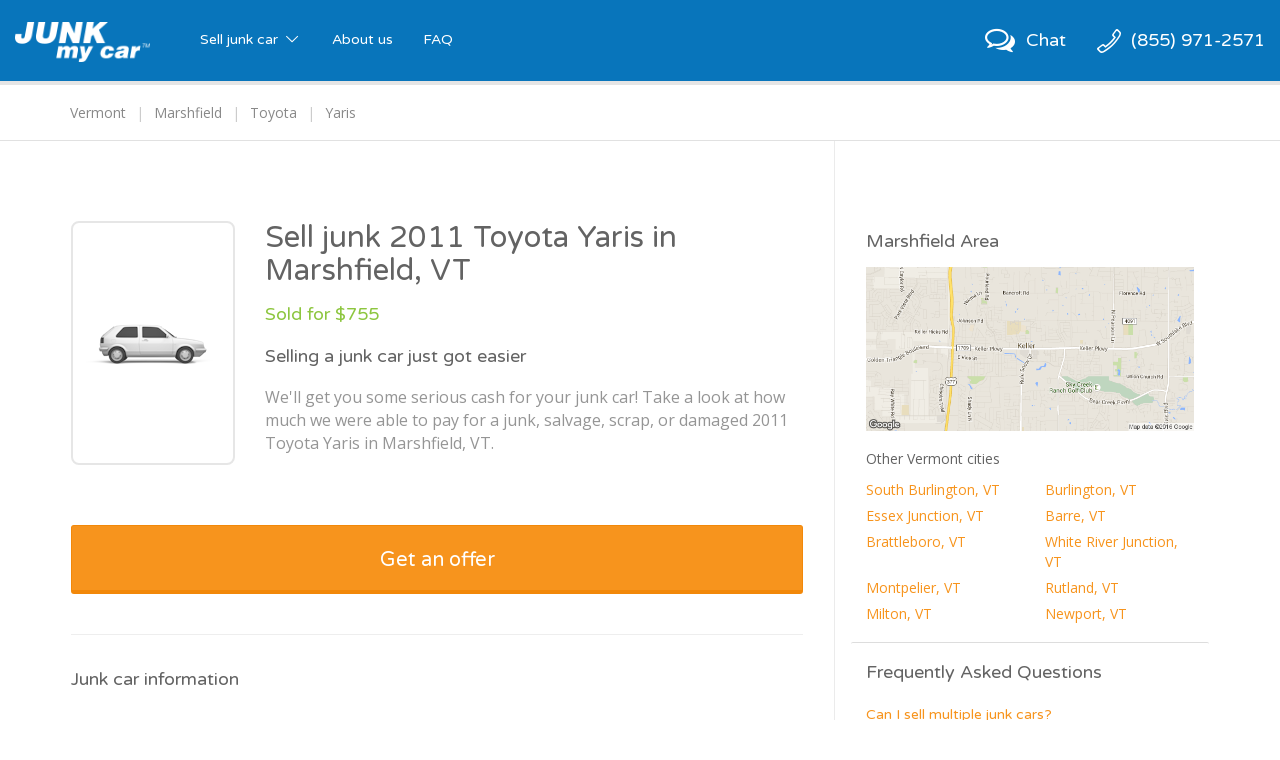

--- FILE ---
content_type: text/html; charset=utf-8
request_url: https://www.junkmycar.com/sell-junk-2011-toyota-yaris-marshfield-vt
body_size: 10768
content:

<!DOCTYPE html>
<html>
<head>
    <meta charset="utf-8">
    <meta name="viewport" content="width=device-width, initial-scale = 1 , maximum-scale=1, , maximum-scale = 1, user-scalable = 0">
    <meta name="apple-mobile-web-app-capable" content="yes">
    <link rel="icon" type="image/ico" href="//ux-resources.peddle.com/junkmycar/Images/favicon.ico" />
    <meta http-equiv="Content-type" content="text/html;charset=UTF-8" />

    <title>Junk 2011 Toyota Yaris In Marshfield, VT | @Junk my Car</title>
    <link href="/bundles-css-common?v=_r3S4Ur6CFEcVB31paqhNU16x5t1LlRdVY0WA5XxBWE1" rel="stylesheet"/>

    <link href="//fonts.googleapis.com/css?family=Varela+Round" rel="stylesheet"/>

    <link href="//fonts.googleapis.com/css?family=Open+Sans:400,700" rel="stylesheet"/>

    <script>
        PeddlePublisherEmbedConfig = { publisherID: "junkmycar" }, function () { if ("function" != typeof window.PeddlePublisherEmbed) { if (!window.PeddlePublisherEmbedConfig || !window.PeddlePublisherEmbedConfig.publisherID) throw new Error("Unable to bootstrap Peddle Publisher Embed, make sure to set PeddlePublisherEmbedConfig.publisherID"); const e = (d, i) => { e.queue.push({ operation: d, options: i }) }; e.queue = [], window.PeddlePublisherEmbed = e; const d = () => { const e = document.createElement("script"); e.type = "text/javascript", e.async = !0, e.src = "https://publisher-embed.peddle.com/api/v1/embed/" + window.PeddlePublisherEmbedConfig.publisherID; const d = document.getElementsByTagName("script")[0]; d.parentNode.insertBefore(e, d) }; window.addEventListener("load", d, !1) } }();
        window.PeddlePublisherEmbed('boot');
    </script>

</head>
<body class="nav-bar-height-increase">
    <input name="__RequestVerificationToken" type="hidden" value="2778aHsVylBOocotbLqhId2-dnJQhTlkWQFwoU49VCAh_z4PPIWSMd883BYxXxW6mGh8tzF6p526LAAduJrlqwvgSPdjNTcJXTo9jo2kdOM1" />
    <input id='peddle_url' type='hidden' name="" value="https://sell.peddle.com/" />
    <input id='uxFrameworkBasePath' type='hidden' name="" value="//ux-resources.peddle.com/" />
    <input id='howItWorksLink' type='hidden' name="" value="/how-it-works" />
    <input id='publisherEmbedFeatureFlag' type='hidden' name="" value="true" />

    <div  class="wrapContent footerSpacing">

<nav class="navbar navbar-default navbar-static-top" role="navigation">
  <div class="container-fluid">
    <!-- Brand and toggle get grouped for better mobile display -->
    <div class="navbar-header">
		<div id="mobileView" class="visible-xs"></div>
			<a class="phoneLink phoneLink-xs pull-right" href="tel:8559712571" rel="nofollow"><span class="phoneHeaderIcon phoneHeaderIconPosition"></span></a>
			<a id="chatActionMobile" class="chatLink chatLink-xs pull-right"><span class="chatHeaderIcon chatHeaderIconPosition icon-chat-empty"></span></a>
		<button type="button" class="navbar-toggle collapsed pull-left" data-toggle="collapse" data-target="#navbar-collapse">
		
		<span class="icon-bar"></span>
        <span class="icon-bar"></span>
        <span class="icon-bar"></span>
		<!-- <span class="icon-cancel"></span> -->
        <span class="sr-only">Toggle navigation</span>
      </button>
      <a class="navbar-brand" href='/'>
              <img src="//ux-resources.peddle.com/junkmycar/Images/JMCLogo.png" class="brand-logo-img" alt="Junk my car Logo" />
       </a>
    </div>

    <!-- Collect the nav links, forms, and other content for toggling -->
    <div class="collapse navbar-collapse" id="navbar-collapse">
      <ul class="nav navbar-nav">
       <li class="dropdown dropdown-large">
			<a  href='/how-it-works' class="dropdown-toggle" data-toggle="dropdown">Sell junk car <span class="icon-down-open-big"></span></a>
			
			<ul class="dropdown-menu dropdown-menu-large row">
					<li class="col-md-6 col-sm-6 col-xs-12 right-border cities-container">
						<div class="row">
							<div class="col-sm-6 col-xs-6">
								<ul>
									<li class="dropdown-header specialFont">Trending Cities</li>
									<li class="shuffPopularCity1 hidden"><a href="/junk-car-chicago-il">Chicago</a></li>
									<li class="shuffPopularCity1 hidden"><a href="/junk-car-saint-louis-mo">Saint Louis</a></li>
									<li class="shuffPopularCity1 hidden"><a href="/junk-car-houston-tx">Houston</a></li>
									<li class="shuffPopularCity1 hidden"><a href="/junk-car-columbus-oh">Columbus</a></li>                  
									<li class="shuffPopularCity1 hidden"><a href="/junk-car-san-antonio-tx">San Antonio</a></li>
									<li class="shuffPopularCity1 hidden"><a href="/junk-car-seattle-wa">Seattle</a></li>
									<li class="shuffPopularCity1 hidden"><a href="/junk-car-dallas-tx">Dallas</a></li>
									<li class="shuffPopularCity1 hidden"><a href="/junk-car-jacksonville-fl">Jacksonville</a></li>
                  <li class="shuffPopularCity1 hidden"><a href="/junk-car-las-vegas-nv">Las Vegas</a></li>
									<li class="shuffPopularCity1 hidden"><a href="/junk-car-los-angeles-ca">Los Angeles</a></li>
                                    
								</ul>
							</div>
							<div class="col-sm-6 col-xs-6">
								<ul>
									<li class="dropdown-header specialFont no-visibility">Trending Cities</li>
                  <li class="shuffPopularCity2 hidden"><a href="/junk-car-oakland-ca">Oakland</a></li>
									<li class="shuffPopularCity2 hidden"><a href="/junk-car-fort-worth-tx">Fort Worth</a></li>
									<li class="shuffPopularCity2 hidden"><a href="/junk-car-cincinnati-oh">Cincinnati</a></li>
									<li class="shuffPopularCity2 hidden"><a href="/junk-car-philadelphia-pa">Philadelphia</a></li>                  
									<li class="shuffPopularCity2 hidden"><a href="/junk-car-richmond-va">Richmond</a></li>
									<li class="shuffPopularCity2 hidden"><a href="/junk-car-milwaukee-wi">Milwaukee</a></li>
									<li class="shuffPopularCity2 hidden"><a href="/junk-car-austin-tx">Austin</a></li>
									<li class="shuffPopularCity2 hidden"><a href="/junk-car-san-jose-ca">San Jose</a></li>
                  <li class="shuffPopularCity2 hidden"><a href="/junk-car-sacramento-ca">Sacramento</a></li>
									<li class="shuffPopularCity2 hidden"><a href="/junk-car-minneapolis-mn">Minneapolis</a></li>
								</ul>
							</div>
							<div class="dropdown-header-msg hidden-xs">Don't see your city? No problem, <a href = "javascript:com.site.Util.openGetOfferWidget()">get your offer</a>.</div>
						</div>
					</li>
					
					<li class="col-md-6 col-sm-6 col-xs-12">
						<div class="row">
							<div class="col-sm-6 col-xs-6 right-border  searches-container">
								<ul class="small-font-dropdown">
									<li class="dropdown-header specialFont">Trending Searches</li>
									<li class="shuffPopularSearches1 hidden"><a href="/junk-my-car">Junk my car</a></li>
									<li class="shuffPopularSearches1 hidden"><a href="/junk-cars">Junk cars</a></li>
									<li class="shuffPopularSearches1 hidden"><a href="/sell-junk-cars">Sell junk car</a></li>
									<li class="shuffPopularSearches1 hidden"><a href="/sell-my-junk-car">Sell my junk car</a></li>
									<li class="shuffPopularSearches1 hidden"><a href="/junk-car-removal">Junk car removal</a></li>
									<li class="shuffPopularSearches1 hidden"><a href="/junk-your-car">Junk your car</a></li>
									<li class="shuffPopularSearches1 hidden"><a href="/scrap-my-car">Scrap my car</a></li>
									<li class="shuffPopularSearches1 hidden"><a href="/cash-for-junk-cars">Cash for junk cars</a></li>
                  
                  <li class="shuffPopularSearches1 hidden"><a href="/we-buy-junk-cars">We buy junk cars</a></li>
									<li class="shuffPopularSearches1 hidden"><a href="/junk-car-buyers">Junk car buyers</a></li>
									<li class="shuffPopularSearches1 hidden"><a href="/who-buys-junk-cars">Who buys junk cars</a></li>
									<li class="shuffPopularSearches1 hidden"><a href="/junk-my-car-for-cash">Junk my car for cash</a></li>
									<li class="shuffPopularSearches1 hidden"><a href="/selling-junk-cars">Selling junk cars</a></li>
									<li class="shuffPopularSearches1 hidden"><a href="/junk-your-car">Junk your car</a></li>
									<li class="shuffPopularSearches1 hidden"><a href="/car-salvage">Car salvage</a></li>
									<li class="shuffPopularSearches1 hidden"><a href="/buy-my-junk-car">Buy my junk car</a></li>
                  
                  <li class="shuffPopularSearches1 hidden"><a href="/pick-up-junk-cars">Pick up junk cars</a></li>
									<li class="shuffPopularSearches1 hidden"><a href="/how-to-junk-a-car">How to junk a car</a></li>
									<li class="shuffPopularSearches1 hidden"><a href="/sell-car-to-junkyard">Sell car to junkyard</a></li>
									<li class="shuffPopularSearches1 hidden"><a href="/sell-car-for-scrap">Sell car for scrap</a></li>
									
								</ul>
							</div>
							<div class="col-sm-6 col-xs-6">
								<ul class="small-font-dropdown">
									<li class="dropdown-header specialFont">Trending Vehicles</li>
									<li class="shuffPopularVehicles1 hidden"><a href="/sell-junk-honda-accord">Honda Accord</a></li>
									<li class="shuffPopularVehicles1 hidden"><a href="/sell-junk-toyota-camry">Toyota Camry</a></li>
									<li class="shuffPopularVehicles1 hidden"><a href="/sell-junk-honda-civic">Honda Civic</a></li>
									<li class="shuffPopularVehicles1 hidden"><a href="/sell-junk-toyota-corolla">Toyota Corolla</a></li>
									<li class="shuffPopularVehicles1 hidden"><a href="/sell-junk-volkswagen-jetta">Volkswagen Jetta</a></li>
									<li class="shuffPopularVehicles1 hidden"><a href="/sell-junk-toyota-rav4">Toyota RAV4</a></li>
									<li class="shuffPopularVehicles1 hidden"><a href="/sell-junk-lexus-rx">Lexus RX</a></li>
									<li class="shuffPopularVehicles1 hidden"><a href="/sell-junk-nissan-sentra">Nissan Sentra</a></li>

									<li class="shuffPopularVehicles1 hidden"><a href="/sell-junk-ford-explorer">Ford Explorer</a></li>
									<li class="shuffPopularVehicles1 hidden"><a href="/sell-junk-ford-ranger">Ford Ranger</a></li>
									<li class="shuffPopularVehicles1 hidden"><a href="/sell-junk-nissan-altima">Nissan Altima</a></li>
									<li class="shuffPopularVehicles1 hidden"><a href="/sell-junk-pontiac-grand-am">Pontiac Grand Am</a></li>
									<li class="shuffPopularVehicles1 hidden"><a href="/sell-junk-chevrolet-cavalier">Chevrolet Cavalier</a></li>
									<li class="shuffPopularVehicles1 hidden"><a href="/sell-junk-ford-taurus">Ford Taurus</a></li>
									<li class="shuffPopularVehicles1 hidden"><a href="/sell-junk-chevrolet-malibu">Chevrolet Malibu</a></li>
									<li class="shuffPopularVehicles1 hidden"><a href="/sell-junk-toyota-sienna">Toyota Sienna</a></li>
                
                  <li class="shuffPopularVehicles1 hidden"><a href="/sell-junk-ford-focus">Ford Focus</a></li>
									<li class="shuffPopularVehicles1 hidden"><a href="/sell-junk-nissan-maxima">Nissan Maxima</a></li>
									<li class="shuffPopularVehicles1 hidden"><a href="/sell-junk-jeep-grand-cherokee">Jeep Grand Cherokee</a></li>
									<li class="shuffPopularVehicles1 hidden"><a href="/sell-junk-dodge-grand-caravan">Dodge Grand Caravan</a></li>
                  
								</ul>
							</div>
						</div>
						<div class="dropdown-header-msg visible-xs">Don't see your city? No problem, <a href = "javascript:com.site.Util.openGetOfferWidget()">get your offer</a>.</div>
					</li>
					
					
				</ul>
				
		</li>
        <li><a href='/about-us'>About us</a></li>
		<li><a href='/faq'>FAQ</a></li>
        
      </ul>
      
      <ul class="nav navbar-nav navbar-right hidden-xs">
			<li id="chatActionWeb" class="hidden-xs varelaRoundFont">
				<a class="chatLink noHover">
					<span class="chatHeaderIcon chatHeaderIconPosition icon-chat-empty"></span>
					<span class="hidden-sm">Chat</span>
				</a>
			</li>
			<li id="callActionButton" class="hidden varelaRoundFont">
				<a class="phoneLink noHover qm-call-tracking-phone-number" href="tel:8559712571" rel="nofollow"><span class="phoneHeaderIcon phoneHeaderIconPosition"></span><span class="phoneNumberText hidden-sm qm-call-tracking-phone-number">(855) 971-2571</span></a>
			</li>
		
        <li id="headerOfferButton" class="hidden-xs hidden" >
			<a href = "javascript:com.site.Util.openGetOfferWidget()" class="noHover">
				<div class="btn btn-warning btn-sm btn-raised varelaRoundFont"> Get an offer</div>
			</a>
		</li>
      </ul>
    </div><!-- /.navbar-collapse -->
	
  </div><!-- /.container-fluid -->
  <div  class="header-breadcrumb">
	<div id="contentOfferBreadcrumbContainer" class="container"></div>
  </div>
</nav>

        





<meta http-equiv="Content-type" content="text/html;charset=UTF-8"/>
<meta property="og:title" content="Title"/>
<meta property="og:url" content="https://www.junkmycar.com/sell-junk-2011-toyota-yaris-marshfield-vt"/>
<meta property="og:type" content="website"/>
<meta property="og:description" content="Get cash for your car  instantly! Sell your junk 2011 Toyota Yaris with Junk my Car; it's easy, fast, and we offer free junk car removal."/>

<!-- includes meta tags -->
<meta name="apple-mobile-web-app-capable" content="yes"/>
<meta name="format-detection" content="telephone=no"/>
<meta name='DESCRIPTION' content="Get cash for your  car %> instantly! Sell your junk 2011 Toyota Yaris with Junk my Car; it's easy, fast, and we offer free junk car removal."/>
<link rel="canonical" href="https://www.junkmycar.com/sell-junk-2011-toyota-yaris-marshfield-vt"/>


<div class="container custom-container-sm marginBottom20">
<div class="row custom-row-sm">
<div class="col-sm-7 col-md-8 custom-col-sm main-side-border">
<div class="main-container" data-id="1384563">
<div class="panel panel-default custom-panel-sm mainPanel">
<div class="panel-body custom-slide-panel-body custom-slide-panel-header-body clearfix myofferPanelBody contentPagePanelBody">


<div class="media main-info-media">

    <a class="main-info-img-container">
        <img class='media-object col-vehicle-image' src='https://photo.peddle.com/body-style/sedan-passenger-side.png?w=160&dpr=1' onerror='com.site.Util.setDefaultImage(this)' alt='Junk  2011 Toyota Yaris in Marshfield '>
    </a>
    <div class="media-body">

        <h1 id="vehicleBasicInfo" class="contentHeading specialFont h3 main-heading sm">Sell junk 2011 Toyota Yaris in Marshfield, VT</h1>

        <span id="OfferContentMasterContent_vehicleOfferAmt" class="offerAmt specialFont">Sold for $755</span>

        <h2 class="panel-title specialFont paddingTop20 ">
            Selling a junk car just got easier
        </h2>

        <div id="bodyTextContainer" class="contentSubText bodyTextContainer main-sub-text">
            We&#39;ll get you some serious cash for your junk car! Take a look at how much we were able to pay for a junk, salvage, scrap, or damaged 2011 Toyota Yaris in Marshfield, VT.
        </div>
    </div>
</div>

<a href = "javascript:com.site.Util.openGetOfferWidget()" class="btn btn-warning btn-lg btn-raised custom-btn-default btn-block navNextLinkClass get-offer-btn">
    <span class="navNextButtonTextId specialFont">Get an offer</span>
</a>

<div class="contentSection readMoreSection">
    <hr class="custom-hr car-main-devider margin0">
    <!--<div class="readMoreGredient"></div>-->
    <h2 class="contentSectionHeaderTitle specialFont">Junk car information</h2>

    <div class="row contentSectionContainer">

        <div class="specSection">
            <div class="contentSectionInnerTitleText">Body style</div>
            <div id="OfferContentMasterContent_vehicleBodyInfo" class="contentSectionText">4 door, Sedan</div>
        </div>

        <div class="specSection">
            <div class="contentSectionInnerTitleText">Color</div>
            <div id="OfferContentMasterContent_vehicleColor" class="contentSectionText">Blue</div>
        </div>

        <div class="specSection">
            <div class="contentSectionInnerTitleText">Powertrain</div>
            <div id="OfferContentMasterContent_vehicleEngineInfo" class="contentSectionText">4 Cylinder, 1.5 L</div>
        </div>

        <div id="transmissionContainer" class="specSection" style="">
            <div class="contentSectionInnerTitleText">Transmission</div>
            <div id="vehicleTransmission" class="contentSectionText">5 Speed, Manual</div>
        </div>

        <div class="specSection">
            <div class="contentSectionInnerTitleText">Fuel type</div>
            <div id="vehicleFuelInfo" class="contentSectionText">Gas</div>
        </div>

            <div class="specSection">
                <div class="contentSectionInnerTitleText">Drivetrain</div>
                <div id="vehicleDriveInfo" class="contentSectionText">FWD</div>
            </div>
    </div>
</div>

<div class="contentSection readMoreSection">
<hr class="custom-hr margin0">
<!---->
<h2 class="contentSectionHeaderTitle specialFont">Junk car condition</h2>
<div class="row condSectionContainer">

    <div class="condSection">
        <a class="list-group-item">
            <table cellspacing="0" cellpadding="0" border="0" width="100%" class="dontsplit">
                <tbody class="dontsplit">
                <tr class="dontsplit">
                    <td class="vehicleProfileCheckIconTD dontsplit">
                        <div class="vehicleProfileCheckConditionIcon vehicleProfileUnCheckIcon"></div>
                    </td>
                    <td class="vehicleProfileTextTD dontsplit">Doesn't drive</td>
                </tr>
                </tbody>
            </table>
        </a>
    </div>




    <div class="condSection">
        <a class="list-group-item">
            <table cellspacing="0" cellpadding="0" border="0" width="100%" class="dontsplit">
                <tbody class="dontsplit">
                <tr class="dontsplit">
                    <td class="vehicleProfileCheckIconTD dontsplit">
                        <div class="vehicleProfileCheckConditionIcon vehicleProfileCheckIcon"></div>
                    </td>
                    <td class="vehicleProfileTextTD dontsplit">Miles > 100K</td>

                </tr>
                </tbody>
            </table>
        </a>
    </div>


    <div class="condSection">
        <a class="list-group-item">
            <table cellspacing="0" cellpadding="0" border="0" width="100%" class="dontsplit">
                <tbody class="dontsplit">
                <tr class="dontsplit">
                    <td class="vehicleProfileCheckIconTD dontsplit">
                        <div class="vehicleProfileCheckConditionIcon vehicleProfileCheckIcon"></div>
                    </td>
                    <td class="vehicleProfileTextTD dontsplit">Exterior is complete</td>

                </tr>
                </tbody>
            </table>
        </a>
    </div>

    <div class="condSection">
        <a class="list-group-item">
            <table cellspacing="0" cellpadding="0" border="0" width="100%" class="dontsplit">
                <tbody class="dontsplit">
                <tr class="dontsplit">
                    <td class="vehicleProfileCheckIconTD dontsplit">
                        <div class="vehicleProfileCheckConditionIcon vehicleProfileCheckIcon"></div>
                    </td>
                    <td class="vehicleProfileTextTD dontsplit">Interior is complete</td>

                </tr>
                </tbody>
            </table>
        </a>
    </div>


    <div class="condSection">
        <a class="list-group-item">
            <table cellspacing="0" cellpadding="0" border="0" width="100%" class="dontsplit">
                <tbody class="dontsplit">
                <tr class="dontsplit">
                    <td class="vehicleProfileCheckIconTD dontsplit">
                        <div class="vehicleProfileCheckConditionIcon vehicleProfileCheckIcon"></div>
                    </td>
                    <td class="vehicleProfileTextTD dontsplit">Wheels and tires are OK</td>

                </tr>
                </tbody>
            </table>
        </a>
    </div>

    <div class="condSection">
        <a class="list-group-item">
            <table cellspacing="0" cellpadding="0" border="0" width="100%" class="dontsplit">
                <tbody class="dontsplit">
                <tr class="dontsplit">
                    <td class="vehicleProfileCheckIconTD dontsplit">
                        <div class="vehicleProfileCheckConditionIcon vehicleProfileUnCheckIcon"></div>
                    </td>
                    <td class="vehicleProfileTextTD dontsplit">Body is damaged</td>

                </tr>
                </tbody>
            </table>
        </a>
    </div>


    <div class="condSection">
        <a class="list-group-item">
            <table cellspacing="0" cellpadding="0" border="0" width="100%" class="dontsplit">
                <tbody class="dontsplit">
                <tr class="dontsplit">
                    <td class="vehicleProfileCheckIconTD dontsplit">
                        <div class="vehicleProfileCheckConditionIcon vehicleProfileCheckIcon"></div>
                    </td>
                    <td class="vehicleProfileTextTD dontsplit">Vehicle glass is OK</td>

                </tr>
                </tbody>
            </table>
        </a>
    </div>

    <div class="condSection">
        <a class="list-group-item">
            <table cellspacing="0" cellpadding="0" border="0" width="100%" class="dontsplit">
                <tbody class="dontsplit">
                <tr class="dontsplit">
                    <td class="vehicleProfileCheckIconTD dontsplit">
                        <div class="vehicleProfileCheckConditionIcon vehicleProfileCheckIcon"></div>
                    </td>
                    <td class="vehicleProfileTextTD dontsplit">No flood or fire damage</td>

                </tr>
                </tbody>
            </table>
        </a>
    </div>
</div>
</div>


<div class="contentSection">
    <hr class="custom-hr margin0 similar-vehicle-hr">
    <h2 class="contentSectionHeaderTitle specialFont">More junk vehicles</h2>
    <div id="similarVehiclesContainer" class="row">
                <div class='col-md-4'>
                    <div class="contentSectionText contentSectionTextMargin">
                        <a href='sell-junk-toyota-camry' class='readMoreAnchor'>
                            Toyota Camry
                        </a>
                    </div>
                </div>
                <div class='col-md-4'>
                    <div class="contentSectionText contentSectionTextMargin">
                        <a href='sell-junk-toyota-corolla' class='readMoreAnchor'>
                            Toyota Corolla
                        </a>
                    </div>
                </div>
                <div class='col-md-4'>
                    <div class="contentSectionText contentSectionTextMargin">
                        <a href='sell-junk-toyota-sienna' class='readMoreAnchor'>
                            Toyota Sienna
                        </a>
                    </div>
                </div>
                <div class='col-md-4'>
                    <div class="contentSectionText contentSectionTextMargin">
                        <a href='sell-junk-toyota-corolla-matrix' class='readMoreAnchor'>
                            Toyota Corolla Matrix
                        </a>
                    </div>
                </div>
                <div class='col-md-4'>
                    <div class="contentSectionText contentSectionTextMargin">
                        <a href='sell-junk-toyota-highlander' class='readMoreAnchor'>
                            Toyota Highlander
                        </a>
                    </div>
                </div>
                <div class='col-md-4'>
                    <div class="contentSectionText contentSectionTextMargin">
                        <a href='sell-junk-toyota-4runner' class='readMoreAnchor'>
                            Toyota 4Runner
                        </a>
                    </div>
                </div>
    </div>
</div>
</div>
</div>
</div>
</div>

<div class="col-sm-5 col-md-4 custom-col-sm paddingLeft0">
    <div class="panel panel-default no-border-xs no-border-sm side-panel-container">
        <div class="panel-heading custom-slide-panel-body no-border-xs no-border-sm map-heading">
            <h3 class="panel-title specialFont">
                Marshfield Area
            </h3>
        </div>
        <div class="panel-body">
            <div>
                <img src="/Images/GMapImages/junk-car-marshfield.png" class="img-responsive center-block map-img" alt='Junk my car in Marshfield'>
            </div>
                <h2 class="h6 popular-heading">Other Vermont cities</h2>
                <div id="vehicleNearbyCities" class="row">
                            <div class='col-md-6 col-sm-6 col-xs-6'>
                                <div class='contentSectionText contentSectionCityTextMargin'>
                                    <a href="junk-car-south-burlington-vt" class='readMoreAnchor'>
                                        South Burlington, VT
                                    </a>
                                </div>
                            </div>
                            <div class='col-md-6 col-sm-6 col-xs-6'>
                                <div class='contentSectionText contentSectionCityTextMargin'>
                                    <a href="junk-car-burlington-vt" class='readMoreAnchor'>
                                        Burlington, VT
                                    </a>
                                </div>
                            </div>
                            <div class='col-md-6 col-sm-6 col-xs-6'>
                                <div class='contentSectionText contentSectionCityTextMargin'>
                                    <a href="junk-car-essex-junction-vt" class='readMoreAnchor'>
                                        Essex Junction, VT
                                    </a>
                                </div>
                            </div>
                            <div class='col-md-6 col-sm-6 col-xs-6'>
                                <div class='contentSectionText contentSectionCityTextMargin'>
                                    <a href="junk-car-barre-vt" class='readMoreAnchor'>
                                        Barre, VT
                                    </a>
                                </div>
                            </div>
                            <div class='col-md-6 col-sm-6 col-xs-6'>
                                <div class='contentSectionText contentSectionCityTextMargin'>
                                    <a href="junk-car-brattleboro-vt" class='readMoreAnchor'>
                                        Brattleboro, VT
                                    </a>
                                </div>
                            </div>
                            <div class='col-md-6 col-sm-6 col-xs-6'>
                                <div class='contentSectionText contentSectionCityTextMargin'>
                                    <a href="junk-car-white-river-junction-vt" class='readMoreAnchor'>
                                        White River Junction, VT
                                    </a>
                                </div>
                            </div>
                            <div class='col-md-6 col-sm-6 col-xs-6'>
                                <div class='contentSectionText contentSectionCityTextMargin'>
                                    <a href="junk-car-montpelier-vt" class='readMoreAnchor'>
                                        Montpelier, VT
                                    </a>
                                </div>
                            </div>
                            <div class='col-md-6 col-sm-6 col-xs-6'>
                                <div class='contentSectionText contentSectionCityTextMargin'>
                                    <a href="junk-car-rutland-vt" class='readMoreAnchor'>
                                        Rutland, VT
                                    </a>
                                </div>
                            </div>
                            <div class='col-md-6 col-sm-6 col-xs-6'>
                                <div class='contentSectionText contentSectionCityTextMargin'>
                                    <a href="junk-car-milton-vt" class='readMoreAnchor'>
                                        Milton, VT
                                    </a>
                                </div>
                            </div>
                            <div class='col-md-6 col-sm-6 col-xs-6'>
                                <div class='contentSectionText contentSectionCityTextMargin'>
                                    <a href="junk-car-newport-vt" class='readMoreAnchor'>
                                        Newport, VT
                                    </a>
                                </div>
                            </div>
                </div>
        </div>

        <div class="panel-heading custom-slide-panel-body no-border-xs no-border-sm faq-heading">
            <h3 class="panel-title specialFont ">
                Frequently Asked Questions
            </h3>
        </div>
        <div class="panel-body">
            <div id="FAQDetailContainerId">
<div class ='faqContainer'><a href = '/faq/#can-i-sell-multiple-junk-cars' class ='faqTitle specialFont' target = '_blank' > Can I sell multiple junk cars?</a><div class ='faqText' > Please do! If your buddies have a junk car to sell, you can send them our way as well.... </div></div ><div class ='faqContainer'><a href = '/faq/#how-do-you-value-my-junk-car' class ='faqTitle specialFont' target = '_blank' > How do you value my junk car?</a><div class ='faqText' > We work with various buyers across the nation to get you the best offer on your junk car. We consider the condition, title status, location, and other tidbits when valuing your car.... </div></div ><div class ='faqContainer'><a href = '/faq/#what-is-junk-my-car' class ='faqTitle specialFont' target = '_blank' > What is Junk my Car?</a><div class ='faqText' > Junk my Car gets you cash fast for your junk car. It's free, easy, and quick... </div></div >            </div>
        </div>
    </div>
</div>
</div>
</div>
<ol itemscope itemtype="https://schema.org/BreadcrumbList" id="contentListBreadcrumb" data-type="" class="breadcrumb displayNone"><li itemprop='itemListElement' itemscope itemtype='https://schema.org/ListItem'><a itemprop='item' href='junk-car-vermont'><span itemprop='name'>Vermont</span></a><meta itemprop='position' content=1></meta></li><li itemprop='itemListElement' itemscope itemtype='https://schema.org/ListItem'><a itemprop='item' href='junk-car-marshfield-vt'><span itemprop='name'>Marshfield</span></a><meta itemprop='position' content=2></meta></li><li itemprop='itemListElement' itemscope itemtype='https://schema.org/ListItem'><a itemprop='item' href='sell-junk-toyota'><span itemprop='name'>Toyota</span></a><meta itemprop='position' content=3></meta></li><li itemprop='itemListElement' itemscope itemtype='https://schema.org/ListItem'><a itemprop='item' href='sell-junk-toyota-yaris'><span itemprop='name'>Yaris</span></a><meta itemprop='position' content=4></meta></li></ol>
    </div>

<footer class="footerContainer">
    <div class="container">
        <div class="row footer-link-list-containers footer-first-row">
            <div class="custom-col-md-15 custom-col-sm-15 col-xs-6">
                <div class="footer-link-header specialFont ">Trending Searches</div>
                <div class="shuffPopularSearches">
                    <a class="footer-link-header " href="/junk-my-car">Junk my car</a>
                </div>
                <div class="shuffPopularSearches">
                    <a class="footer-link-header " href="/junk-cars">Junk cars</a>
                </div>
                <div class="shuffPopularSearches">
                    <a class="footer-link-header " href="/sell-junk-cars">Sell junk car</a>
                </div>
                <div class="shuffPopularSearches">
                    <a class="footer-link-header " href="/sell-my-junk-car">Sell my junk car</a>
                </div>
            </div>
            <div class="custom-col-md-15 custom-col-sm-15 col-xs-6">
                <div class="footer-link-header invisible">&nbsp;</div>
                <div class="shuffPopularSearches">
                    <a class="footer-link-header " href="/junk-car-removal">Junk car removal</a>
                </div>
                <div class="shuffPopularSearches">
                    <a class="footer-link-header " href="/junk-your-car">Junk your car</a>
                </div>
                <div class="shuffPopularSearches">
                    <a class="footer-link-header " href="/scrap-my-car">Scrap my car</a>
                </div>
                <div class="shuffPopularSearches">
                    <a class="footer-link-header " href="/cash-for-junk-cars">Cash for junk cars</a>
                </div>
            </div>
            <div class="custom-col-md-15 custom-col-sm-15 col-xs-6">
                <div class="footer-link-header invisible hidden-xs">&nbsp;</div>
                <div class="shuffPopularSearches">
                    <a class="footer-link-header " href="/we-buy-junk-cars">We buy junk cars</a>
                </div>
                <div class="shuffPopularSearches">
                    <a class="footer-link-header " href="/junk-car-buyers">Junk car buyers</a>
                </div>
                <div class="shuffPopularSearches">
                    <a class="footer-link-header " href="/who-buys-junk-cars">Who buys junk cars</a>
                </div>
                <div class="shuffPopularSearches">
                    <a class="footer-link-header " href="/junk-my-car-for-cash">Junk my car for cash</a>
                </div>
            </div>
            <div class="custom-col-md-15 custom-col-sm-15 col-xs-6">
                <div class="footer-link-header invisible hidden-xs">&nbsp;</div>
                <div class="shuffPopularSearches">
                    <a class="footer-link-header " href="/selling-junk-cars">Selling junk cars</a>
                </div>
                <div class="shuffPopularSearches">
                    <a class="footer-link-header " href="/junk-your-car">Junk your car</a>
                </div>
                <div class="shuffPopularSearches">
                    <a class="footer-link-header " href="/car-salvage">Car salvage</a>
                </div>
                <div class="shuffPopularSearches">
                    <a class="footer-link-header " href="/buy-my-junk-car">Buy my junk car</a>
                </div>
            </div>
            <div class="custom-col-md-15 custom-col-sm-15 col-xs-6">
                <div class="footer-link-header invisible hidden-xs">&nbsp;</div>
                <div class="shuffPopularSearches">
                    <a class="footer-link-header " href="/pick-up-junk-cars">Pick up junk cars</a>
                </div>
                <div class="shuffPopularSearches">
                    <a class="footer-link-header " href="/how-to-junk-a-car">How to junk a car</a>
                </div>
                <div class="shuffPopularSearches">
                    <a class="footer-link-header " href="/sell-car-to-junkyard">Sell car to junkyard</a>
                </div>
                <div class="shuffPopularSearches">
                    <a class="footer-link-header " href="/sell-car-for-scrap">Sell car for scrap</a>
                </div>
            </div>
        </div>
        <div class="row footer-link-list-containers footer-header-row">
            <div class="custom-col-md-15 custom-col-sm-15 col-xs-6 ">
                <div class="footer-link-header specialFont">Trending Cities</div>
                <div class="shuffPopularCity">
                    <a class="footer-link-header " href="/junk-car-chicago">Chicago</a>
                </div>
                <div class="shuffPopularCity">
                    <a class="footer-link-header " href="/junk-car-saint-louis">Saint Louis</a>
                </div>
                <div class="shuffPopularCity">
                    <a class="footer-link-header " href="/junk-car-houston">Houston</a>
                </div>
                <div class="shuffPopularCity">
                    <a class="footer-link-header " href="/junk-car-columbus">Columbus</a>
                </div>
            </div>
            <div class="custom-col-md-15 custom-col-sm-15 col-xs-6">
                <div class="footer-link-header invisible">&nbsp;</div>
                <div class="shuffPopularCity">
                    <a class="footer-link-header " href="/junk-car-san-antonio">San Antonio</a>
                </div>
                <div class="shuffPopularCity">
                    <a class="footer-link-header " href="/junk-car-seattle">Seattle</a>
                </div>
                <div class="shuffPopularCity">
                    <a class="footer-link-header " href="/junk-car-dallas">Dallas</a>
                </div>
                <div class="shuffPopularCity">
                    <a class="footer-link-header " href="/junk-car-jacksonville">Jacksonville</a>
                </div>
            </div>
            <div class="custom-col-md-15 custom-col-sm-15 col-xs-6">
                <div class="footer-link-header invisible hidden-xs">&nbsp;</div>
                <div class="shuffPopularCity">
                    <a class="footer-link-header " href="/junk-car-las-vegas-nv">Las Vegas</a>
                </div>
                <div class="shuffPopularCity">
                    <a class="footer-link-header" href="/junk-car-los-angeles-ca">Los Angeles</a>
                </div>
                <div class="shuffPopularCity">
                    <a class="footer-link-header " href="/junk-car-oakland-ca">Oakland</a>
                </div>
                <div class="shuffPopularCity">
                    <a class="footer-link-header" href="/junk-car-fort-worth-tx">Fort Worth</a>
                </div>
            </div>
            <div class="custom-col-md-15 custom-col-sm-15 col-xs-6">
                <div class="footer-link-header invisible hidden-xs">&nbsp;</div>
                <div class="shuffPopularCity">
                    <a class="footer-link-header " href="/junk-car-cincinnati-oh">Cincinnati</a>
                </div>
                <div class="shuffPopularCity">
                    <a class="footer-link-header" href="/junk-car-philadelphia-pa">Philadelphia</a>
                </div>
                <div class="shuffPopularCity">
                    <a class="footer-link-header " href="/junk-car-richmond-va">Richmond</a>
                </div>
                <div class="shuffPopularCity">
                    <a class="footer-link-header " href="/junk-car-milwaukee-wi">Milwaukee</a>
                </div>
            </div>
            <div class="custom-col-md-15 custom-col-sm-15 col-xs-6">
                <div class="footer-link-header invisible hidden-xs">&nbsp;</div>
                <div class="shuffPopularCity">
                    <a class="footer-link-header " href="/junk-car-austin-tx">Austin</a>
                </div>
                <div class="shuffPopularCity">
                    <a class="footer-link-header" href="/junk-car-san-jose-ca">San Jose</a>
                </div>
                <div class="shuffPopularCity">
                    <a class="footer-link-header " href="/junk-car-sacramento-ca">Sacramento</a>
                </div>
                <div class="shuffPopularCity">
                    <a class="footer-link-header " href="/junk-car-minneapolis-mn">Minneapolis</a>
                </div>
            </div>
        </div>
        <div class="row footer-link-list-containers footer-last-row footer-header-row">
            <div class="custom-col-md-15 custom-col-sm-15 col-xs-6">
                <div class="footer-link-header specialFont">Trending Vehicles</div>
                <div class="shuffPopularVehicles">
                    <a class="footer-link-header " href="/sell-junk-honda-accord">Honda Accord</a>
                </div>
                <div class="shuffPopularVehicles">
                    <a class="footer-link-header " href="/sell-junk-toyota-camry">Toyota Camry</a>
                </div>
                <div class="shuffPopularVehicles">
                    <a class="footer-link-header " href="/sell-junk-honda-civic">Honda Civic</a>
                </div>
                <div class="shuffPopularVehicles">
                    <a class="footer-link-header " href="/sell-junk-toyota-corolla">Toyota Corolla</a>
                </div>
            </div>
            <div class="custom-col-md-15 custom-col-sm-15 col-xs-6">
                <div class="footer-link-header invisible">&nbsp;</div>
                <div class="shuffPopularVehicles">
                    <a class="footer-link-header" href="/sell-junk-volkswagen-jetta">Volkswagen Jetta</a>
                </div>
                <div class="shuffPopularVehicles">
                    <a class="footer-link-header " href="/sell-junk-toyota-rav4">Toyota RAV4</a>
                </div>
                <div class="shuffPopularVehicles">
                    <a class="footer-link-header " href="/sell-junk-lexus-rx">Lexus RX</a>
                </div>
                <div class="shuffPopularVehicles">
                    <a class="footer-link-header" href="/sell-junk-nissan-sentra">Nissan Sentra</a>
                </div>
            </div>
            <div class="custom-col-md-15 custom-col-sm-15 col-xs-6">
                <div class="footer-link-header invisible hidden-xs">&nbsp;</div>
                <div class="shuffPopularVehicles">
                    <a class="footer-link-header" href="/sell-junk-ford-explorer">Ford Explorer</a>
                </div>
                <div class="shuffPopularVehicles">
                    <a class="footer-link-header " href="/sell-junk-ford-ranger">Ford Ranger</a>
                </div>
                <div class="shuffPopularVehicles">
                    <a class="footer-link-header " href="/sell-junk-nissan-altima">Nissan Altima</a>
                </div>
                <div class="shuffPopularVehicles">
                    <a class="footer-link-header " href="/sell-junk-pontiac-grand-am">Pontiac Grand Am</a>
                </div>
            </div>
            <div class="custom-col-md-15 custom-col-sm-15 col-xs-6">
                <div class="footer-link-header invisible hidden-xs">&nbsp;</div>
                <div class="shuffPopularVehicles">
                    <a class="footer-link-header" href="/sell-junk-chevrolet-cavalier">Chevrolet Cavalier</a>
                </div>
                <div class="shuffPopularVehicles">
                    <a class="footer-link-header " href="/sell-junk-ford-taurus">Ford Taurus</a>
                </div>
                <div class="shuffPopularVehicles">
                    <a class="footer-link-header " href="/sell-junk-chevrolet-malibu">Chevrolet Malibu</a>
                </div>
                <div class="shuffPopularVehicles">
                    <a class="footer-link-header" href="/sell-junk-toyota-sienna">Toyota Sienna</a>
                </div>
            </div>
            <div class="custom-col-md-15 custom-col-sm-15 col-xs-6">
                <div class="footer-link-header invisible hidden-xs">&nbsp;</div>
                <div class="shuffPopularVehicles">
                    <a class="footer-link-header " href="/sell-junk-ford-focus">Ford Focus</a>
                </div>
                <div class="shuffPopularVehicles">
                    <a class="footer-link-header " href="/sell-junk-nissan-maxima">Nissan Maxima</a>
                </div>
                <div class="shuffPopularVehicles">
                    <a class="footer-link-header " href="/sell-junk-jeep-grand-cherokee">Jeep Grand Cherokee</a>
                </div>
                <div class="shuffPopularVehicles">
                    <a class="footer-link-header " href="/sell-junk-dodge-grand-caravan">Dodge Grand Caravan</a>
                </div>
            </div>
        </div>
    </div>

    <div class="container-fluid top-border-footer">
        <div class="clearfix-footer">
            <ul class="nav navbar-nav footerPosition">
                <li>
                    <a href = "javascript:com.site.Util.openGetOfferWidget()">
                        <div class="footerFontColor">Sell junk car</div>
                    </a>
                </li>
                <li>
                    <a href='/about-us
                       '>
                        <div class="footerFontColor">About us</div>
                    </a>
                </li>
                <li>
                    <a href='/when-to-sell-my-junk-car
                        '>
                        <div class="footerFontColor">Junk it</div>
                    </a>
                </li>
                <li>
                    <a href='/faq
                        '>
                        <div class="footerFontColor">FAQ</div>
                    </a>
                </li>
                <li>
                    <a href='/sitemap
                        '>
                        <div class="footerFontColor">Site map</div>
                    </a>
                </li>
            </ul>
        </div>

        <div class="footerContainerContent">
            <div class="jmcFooterLogoContainer footerFontColor">
                &#169; 2026
                <a target="_blank" href='https://www.peddle.com/'>Peddle</a>, LLC. All rights reserved.
            </div>
        </div>
    </div>


</footer>




    <script type="text/javascript">
        GBLApplicationPath = "/";

        var copy = {
            version: 11
        };

    </script>

    <script src="//ajax.googleapis.com/ajax/libs/jquery/1.11.3/jquery.min.js"></script>
<script>(window.jQuery)||document.write('<script src="/bundles-js-jquery"><\/script>');</script>

    <script src='/bundles-js-common?v=vra1Cmt32pvZdp7zUEW8hLUDbWEE4wo4IDA6IN-zgeY1' defer></script>


    
    <link href="/bundles-css-ContentPage?v=IzMJkiDEvBZj8iNXQQRDMkqLLckr6hcOsszWzf_X3D41" rel="stylesheet"/>


    
    <script src='/bundles-js-ContentDetailPage?v=YNRUWGUUXrvrWCbGJau42-HC0NkLkcZnS9YZm5qX4ok1' defer></script>



    <!-- HTML5 shim and Respond.js IE8 support of HTML5 elements and media queries -->
    <!--[if lt IE 9]>
      <script src="//oss.maxcdn.com/html5shiv/3.7.2/html5shiv.min.js"></script>
      <script src="//oss.maxcdn.com/respond/1.4.2/respond.min.js"></script>
    <![endif]-->    


<script type="text/javascript">
    dataLayer = [];
</script>

<!-- Google Tag Manager -->
<noscript>
    <iframe src="//www.googletagmanager.com/ns.html?id= 'GTM-KNGLDN'
        "
        height="0" width="0" style="display:none;visibility:hidden">
    </iframe>
</noscript>
<script type="text/javascript">
    function downloadJSAtOnload() {
        (function(w,d,s,l,i){w[l]=w[l]||[];w[l].push({'gtm.start':
        new Date().getTime(),event:'gtm.js'});var f=d.getElementsByTagName(s)[0],
        j=d.createElement(s),dl=l!='dataLayer'?'&l='+l:'';j.async=true;j.src=
        '//www.googletagmanager.com/gtm.js?id='+i+dl;f.parentNode.insertBefore(j,f);
        })(window, document, 'script', 'dataLayer', 'GTM-KNGLDN');
    }
    if (window.addEventListener)
        window.addEventListener("load", downloadJSAtOnload, false);
    else if (window.attachEvent)
        window.attachEvent("onload", downloadJSAtOnload);
    else window.onload = downloadJSAtOnload;

</script>


<!-- End Google Tag Manager -->




<script>
    var appId = 'olnhj68a';

		window.intercomSettings = {
			app_id: appId
		};
</script>
<script>(function () { var w = window; var ic = w.Intercom; if (typeof ic === "function") { ic('reattach_activator'); ic('update', intercomSettings); } else { var d = document; var i = function () { i.c(arguments) }; i.q = []; i.c = function (args) { i.q.push(args) }; w.Intercom = i; function l() { var s = d.createElement('script'); s.type = 'text/javascript'; s.async = true; s.src = 'https://widget.intercom.io/widget/olnhj68a'; var x = d.getElementsByTagName('script')[0]; x.parentNode.insertBefore(s, x); } if (w.attachEvent) { w.attachEvent('onload', l); } else { w.addEventListener('load', l, false); } } })()</script>



</body>
</html>


--- FILE ---
content_type: text/html; charset=utf-8
request_url: https://publisher-embed.peddle.com/?pub_id=junkmycar
body_size: 2671
content:
<!DOCTYPE html><html lang="en"><head><meta charSet="utf-8"/><meta name="viewport" content="width=device-width"/><title>Sell Your Car the Easy Way | Get an Instant Cash Offer | Peddle</title><meta property="og:title" content="Sell Your Car the Easy Way | Get an Instant Cash Offer | Peddle"/><link rel="preload" href="https://peddle-public.imgix.net/fonts/Aventa-Medium.woff2" as="font" type="font/woff2" crossorigin="anonymous"/><link rel="preload" href="https://peddle-public.imgix.net/fonts/Aventa-Medium-Italic.woff2" as="font" type="font/woff2" crossorigin="anonymous"/><link rel="preload" href="https://peddle-public.imgix.net/fonts/Aventa-Bold.woff2" as="font" type="font/woff2" crossorigin="anonymous"/><link rel="preload" href="https://peddle-public.imgix.net/fonts/Aventa-Bold-Italic.woff2" as="font" type="font/woff2" crossorigin="anonymous"/><link rel="preload" href="https://peddle-public.imgix.net/fonts/Aventa-Extra-Bold.woff2" as="font" type="font/woff2" crossorigin="anonymous"/><link rel="preload" href="https://peddle-public.imgix.net/fonts/Aventa-Extra-Bold-Italic.woff2" as="font" type="font/woff2" crossorigin="anonymous"/><link rel="preload" href="https://peddle-public.imgix.net/fonts/Helvetica-Now-Variable-2025-06-12.woff2" as="font" type="font/woff2" crossorigin="anonymous"/><meta name="robots" content="noindex"/><meta name="next-head-count" content="12"/><link rel="apple-touch-icon" sizes="180x180" href="https://peddle-public.imgix.net/favicon/apple-touch-icon.png"/><link rel="icon" type="image/png" sizes="48x48" href="https://peddle-public.imgix.net/favicon/favicon-v1-48x48.png"/><link rel="manifest" href="https://peddle-public.imgix.net/favicon/site.webmanifest"/><link rel="mask-icon" href="https://peddle-public.imgix.net/favicon/safari-pinned-tab.svg" color="#212121"/><meta name="msapplication-TileColor" content="#212121"/><meta name="theme-color" content="#ffffff"/><link rel="preload" href="https://next-static.peddle.com/publisher/1768216009/_next/static/css/3e1ad72439f94053.css" as="style" crossorigin="anonymous"/><link rel="stylesheet" href="https://next-static.peddle.com/publisher/1768216009/_next/static/css/3e1ad72439f94053.css" crossorigin="anonymous" data-n-g=""/><link rel="preload" href="https://next-static.peddle.com/publisher/1768216009/_next/static/css/471270e3448865a1.css" as="style" crossorigin="anonymous"/><link rel="stylesheet" href="https://next-static.peddle.com/publisher/1768216009/_next/static/css/471270e3448865a1.css" crossorigin="anonymous" data-n-p=""/><noscript data-n-css=""></noscript><script defer="" crossorigin="anonymous" nomodule="" src="https://next-static.peddle.com/publisher/1768216009/_next/static/chunks/polyfills-c67a75d1b6f99dc8.js"></script><script src="https://next-static.peddle.com/publisher/1768216009/_next/static/chunks/webpack-01b9840f4cc98a8a.js" defer="" crossorigin="anonymous"></script><script src="https://next-static.peddle.com/publisher/1768216009/_next/static/chunks/framework-21a7ded87e45f3d9.js" defer="" crossorigin="anonymous"></script><script src="https://next-static.peddle.com/publisher/1768216009/_next/static/chunks/main-48d83d9142b5f0db.js" defer="" crossorigin="anonymous"></script><script src="https://next-static.peddle.com/publisher/1768216009/_next/static/chunks/pages/_app-306bdc41807bfa9c.js" defer="" crossorigin="anonymous"></script><script src="https://next-static.peddle.com/publisher/1768216009/_next/static/chunks/682-369873f5ef1f073d.js" defer="" crossorigin="anonymous"></script><script src="https://next-static.peddle.com/publisher/1768216009/_next/static/chunks/23-d3ab64a2b3b3ebf9.js" defer="" crossorigin="anonymous"></script><script src="https://next-static.peddle.com/publisher/1768216009/_next/static/chunks/pages/index-dbe880a507b050a0.js" defer="" crossorigin="anonymous"></script><script src="https://next-static.peddle.com/publisher/1768216009/_next/static/Ta4L5H4HBGNEw__9MWBAK/_buildManifest.js" defer="" crossorigin="anonymous"></script><script src="https://next-static.peddle.com/publisher/1768216009/_next/static/Ta4L5H4HBGNEw__9MWBAK/_ssgManifest.js" defer="" crossorigin="anonymous"></script></head><body><noscript><iframe src="https://www.googletagmanager.com/ns.html?id=GTM-M9ZJQW2" height="0" width="0" style="display:none;visibility:hidden"></iframe></noscript><div id="__next"><div class="FluidRoot-module__static___lUsrP"><div id="modal-portal-root"></div><div class="QuestionNavigator_container__RJ7GF"><div class="Header_headingContainer__OrQEp"><h3 class="Header_heading__Pay_4 typography_bodyLargeStrong__z3kRz typography_bodyLarge__eqE6R typography_bodyBase__8qRzm">Get an offer lickety-split</h3><button type="button" class="Header_iconWrapper___a5sZ" aria-label="close"><svg xmlns="http://www.w3.org/2000/svg" width="24" height="24" viewBox="0 0 24 24" fill="none" stroke="currentColor" stroke-width="2" stroke-linecap="round" stroke-linejoin="round"><circle cx="12" cy="12" r="10"></circle><line x1="15" y1="9" x2="9" y2="15"></line><line x1="9" y1="9" x2="15" y2="15"></line></svg></button></div><div class="QuestionNavigator_bodyContainer__BF2zh"><span class="QuestionNavigator_eyebrow__iimwr typography_overline__xaVj0">Question <!-- -->1<!-- --> of <!-- -->6</span></div></div></div></div><script id="__NEXT_DATA__" type="application/json" crossorigin="anonymous">{"props":{"pageProps":{"dehydratedState":{"mutations":[],"queries":[{"state":{"data":[{"id":77,"name":2026,"label":"2026","value":"77"},{"id":76,"name":2025,"label":"2025","value":"76"},{"id":75,"name":2024,"label":"2024","value":"75"},{"id":74,"name":2023,"label":"2023","value":"74"},{"id":73,"name":2022,"label":"2022","value":"73"},{"id":72,"name":2021,"label":"2021","value":"72"},{"id":71,"name":2020,"label":"2020","value":"71"},{"id":70,"name":2019,"label":"2019","value":"70"},{"id":69,"name":2018,"label":"2018","value":"69"},{"id":68,"name":2017,"label":"2017","value":"68"},{"id":67,"name":2016,"label":"2016","value":"67"},{"id":35,"name":2015,"label":"2015","value":"35"},{"id":34,"name":2014,"label":"2014","value":"34"},{"id":33,"name":2013,"label":"2013","value":"33"},{"id":32,"name":2012,"label":"2012","value":"32"},{"id":31,"name":2011,"label":"2011","value":"31"},{"id":30,"name":2010,"label":"2010","value":"30"},{"id":29,"name":2009,"label":"2009","value":"29"},{"id":28,"name":2008,"label":"2008","value":"28"},{"id":27,"name":2007,"label":"2007","value":"27"},{"id":26,"name":2006,"label":"2006","value":"26"},{"id":25,"name":2005,"label":"2005","value":"25"},{"id":24,"name":2004,"label":"2004","value":"24"},{"id":23,"name":2003,"label":"2003","value":"23"},{"id":22,"name":2002,"label":"2002","value":"22"},{"id":21,"name":2001,"label":"2001","value":"21"},{"id":20,"name":2000,"label":"2000","value":"20"},{"id":19,"name":1999,"label":"1999","value":"19"},{"id":18,"name":1998,"label":"1998","value":"18"},{"id":17,"name":1997,"label":"1997","value":"17"},{"id":16,"name":1996,"label":"1996","value":"16"},{"id":15,"name":1995,"label":"1995","value":"15"},{"id":14,"name":1994,"label":"1994","value":"14"},{"id":13,"name":1993,"label":"1993","value":"13"},{"id":12,"name":1992,"label":"1992","value":"12"},{"id":11,"name":1991,"label":"1991","value":"11"},{"id":10,"name":1990,"label":"1990","value":"10"},{"id":9,"name":1989,"label":"1989","value":"9"},{"id":8,"name":1988,"label":"1988","value":"8"},{"id":7,"name":1987,"label":"1987","value":"7"},{"id":6,"name":1986,"label":"1986","value":"6"},{"id":5,"name":1985,"label":"1985","value":"5"},{"id":4,"name":1984,"label":"1984","value":"4"},{"id":3,"name":1983,"label":"1983","value":"3"},{"id":2,"name":1982,"label":"1982","value":"2"},{"id":1,"name":1981,"label":"1981","value":"1"},{"id":66,"name":1980,"label":"1980","value":"66"},{"id":65,"name":1979,"label":"1979","value":"65"},{"id":64,"name":1978,"label":"1978","value":"64"},{"id":63,"name":1977,"label":"1977","value":"63"},{"id":62,"name":1976,"label":"1976","value":"62"},{"id":61,"name":1975,"label":"1975","value":"61"},{"id":60,"name":1974,"label":"1974","value":"60"},{"id":59,"name":1973,"label":"1973","value":"59"},{"id":58,"name":1972,"label":"1972","value":"58"},{"id":57,"name":1971,"label":"1971","value":"57"},{"id":56,"name":1970,"label":"1970","value":"56"},{"id":55,"name":1969,"label":"1969","value":"55"},{"id":54,"name":1968,"label":"1968","value":"54"},{"id":53,"name":1967,"label":"1967","value":"53"},{"id":52,"name":1966,"label":"1966","value":"52"},{"id":51,"name":1965,"label":"1965","value":"51"},{"id":50,"name":1964,"label":"1964","value":"50"},{"id":49,"name":1963,"label":"1963","value":"49"},{"id":48,"name":1962,"label":"1962","value":"48"},{"id":47,"name":1961,"label":"1961","value":"47"},{"id":46,"name":1960,"label":"1960","value":"46"},{"id":45,"name":1959,"label":"1959","value":"45"},{"id":44,"name":1958,"label":"1958","value":"44"},{"id":43,"name":1957,"label":"1957","value":"43"},{"id":42,"name":1956,"label":"1956","value":"42"},{"id":41,"name":1955,"label":"1955","value":"41"},{"id":40,"name":1954,"label":"1954","value":"40"},{"id":39,"name":1953,"label":"1953","value":"39"},{"id":38,"name":1952,"label":"1952","value":"38"},{"id":37,"name":1951,"label":"1951","value":"37"},{"id":36,"name":1950,"label":"1950","value":"36"}],"dataUpdateCount":1,"dataUpdatedAt":1769787051846,"error":null,"errorUpdateCount":0,"errorUpdatedAt":0,"fetchFailureCount":0,"fetchMeta":null,"isFetching":false,"isInvalidated":false,"isPaused":false,"status":"success"},"queryKey":["high-stale-time","vehicle","years"],"queryHash":"[\"high-stale-time\",\"vehicle\",\"years\"]"},{"state":{"data":{"statusCode":200,"etag":"\"BB7B2A21DCB714DCEDB5B60F2ACD8ADB\"","data":[{"id":77,"name":2026,"label":"2026","value":"77"},{"id":76,"name":2025,"label":"2025","value":"76"},{"id":75,"name":2024,"label":"2024","value":"75"},{"id":74,"name":2023,"label":"2023","value":"74"},{"id":73,"name":2022,"label":"2022","value":"73"},{"id":72,"name":2021,"label":"2021","value":"72"},{"id":71,"name":2020,"label":"2020","value":"71"},{"id":70,"name":2019,"label":"2019","value":"70"},{"id":69,"name":2018,"label":"2018","value":"69"},{"id":68,"name":2017,"label":"2017","value":"68"},{"id":67,"name":2016,"label":"2016","value":"67"},{"id":35,"name":2015,"label":"2015","value":"35"},{"id":34,"name":2014,"label":"2014","value":"34"},{"id":33,"name":2013,"label":"2013","value":"33"},{"id":32,"name":2012,"label":"2012","value":"32"},{"id":31,"name":2011,"label":"2011","value":"31"},{"id":30,"name":2010,"label":"2010","value":"30"},{"id":29,"name":2009,"label":"2009","value":"29"},{"id":28,"name":2008,"label":"2008","value":"28"},{"id":27,"name":2007,"label":"2007","value":"27"},{"id":26,"name":2006,"label":"2006","value":"26"},{"id":25,"name":2005,"label":"2005","value":"25"},{"id":24,"name":2004,"label":"2004","value":"24"},{"id":23,"name":2003,"label":"2003","value":"23"},{"id":22,"name":2002,"label":"2002","value":"22"},{"id":21,"name":2001,"label":"2001","value":"21"},{"id":20,"name":2000,"label":"2000","value":"20"},{"id":19,"name":1999,"label":"1999","value":"19"},{"id":18,"name":1998,"label":"1998","value":"18"},{"id":17,"name":1997,"label":"1997","value":"17"},{"id":16,"name":1996,"label":"1996","value":"16"},{"id":15,"name":1995,"label":"1995","value":"15"},{"id":14,"name":1994,"label":"1994","value":"14"},{"id":13,"name":1993,"label":"1993","value":"13"},{"id":12,"name":1992,"label":"1992","value":"12"},{"id":11,"name":1991,"label":"1991","value":"11"},{"id":10,"name":1990,"label":"1990","value":"10"},{"id":9,"name":1989,"label":"1989","value":"9"},{"id":8,"name":1988,"label":"1988","value":"8"},{"id":7,"name":1987,"label":"1987","value":"7"},{"id":6,"name":1986,"label":"1986","value":"6"},{"id":5,"name":1985,"label":"1985","value":"5"},{"id":4,"name":1984,"label":"1984","value":"4"},{"id":3,"name":1983,"label":"1983","value":"3"},{"id":2,"name":1982,"label":"1982","value":"2"},{"id":1,"name":1981,"label":"1981","value":"1"},{"id":66,"name":1980,"label":"1980","value":"66"},{"id":65,"name":1979,"label":"1979","value":"65"},{"id":64,"name":1978,"label":"1978","value":"64"},{"id":63,"name":1977,"label":"1977","value":"63"},{"id":62,"name":1976,"label":"1976","value":"62"},{"id":61,"name":1975,"label":"1975","value":"61"},{"id":60,"name":1974,"label":"1974","value":"60"},{"id":59,"name":1973,"label":"1973","value":"59"},{"id":58,"name":1972,"label":"1972","value":"58"},{"id":57,"name":1971,"label":"1971","value":"57"},{"id":56,"name":1970,"label":"1970","value":"56"},{"id":55,"name":1969,"label":"1969","value":"55"},{"id":54,"name":1968,"label":"1968","value":"54"},{"id":53,"name":1967,"label":"1967","value":"53"},{"id":52,"name":1966,"label":"1966","value":"52"},{"id":51,"name":1965,"label":"1965","value":"51"},{"id":50,"name":1964,"label":"1964","value":"50"},{"id":49,"name":1963,"label":"1963","value":"49"},{"id":48,"name":1962,"label":"1962","value":"48"},{"id":47,"name":1961,"label":"1961","value":"47"},{"id":46,"name":1960,"label":"1960","value":"46"},{"id":45,"name":1959,"label":"1959","value":"45"},{"id":44,"name":1958,"label":"1958","value":"44"},{"id":43,"name":1957,"label":"1957","value":"43"},{"id":42,"name":1956,"label":"1956","value":"42"},{"id":41,"name":1955,"label":"1955","value":"41"},{"id":40,"name":1954,"label":"1954","value":"40"},{"id":39,"name":1953,"label":"1953","value":"39"},{"id":38,"name":1952,"label":"1952","value":"38"},{"id":37,"name":1951,"label":"1951","value":"37"},{"id":36,"name":1950,"label":"1950","value":"36"}]},"dataUpdateCount":1,"dataUpdatedAt":1769787051846,"error":null,"errorUpdateCount":0,"errorUpdatedAt":0,"fetchFailureCount":0,"fetchMeta":null,"isFetching":false,"isInvalidated":false,"isPaused":false,"status":"success"},"queryKey":["with-response-headers","high-stale-time","vehicle","years"],"queryHash":"[\"with-response-headers\",\"high-stale-time\",\"vehicle\",\"years\"]"}]},"initialState":null},"spCookie":"10220699-043f-4bd8-b736-498aec55cc8e","__N_SSP":true},"page":"/","query":{"pub_id":"junkmycar"},"buildId":"Ta4L5H4HBGNEw__9MWBAK","assetPrefix":"https://next-static.peddle.com/publisher/1768216009","isFallback":false,"isExperimentalCompile":false,"gssp":true,"appGip":true,"scriptLoader":[]}</script></body></html>